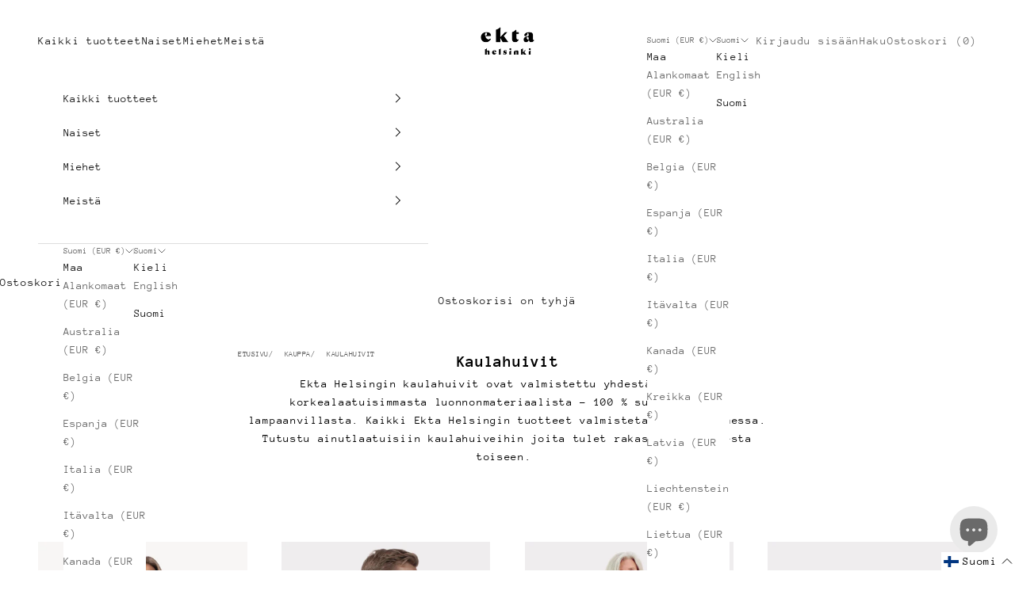

--- FILE ---
content_type: text/javascript; charset=utf-8
request_url: https://www.ektahelsinki.fi/fi/cart/update.js
body_size: 285
content:
{"token":"hWN7wYaJmhGoT9XlqWYS3g82?key=23f1ad3dcab9339532c8370a2c4da334","note":null,"attributes":{"language":"fi"},"original_total_price":0,"total_price":0,"total_discount":0,"total_weight":0.0,"item_count":0,"items":[],"requires_shipping":false,"currency":"EUR","items_subtotal_price":0,"cart_level_discount_applications":[],"discount_codes":[],"items_changelog":{"added":[]}}